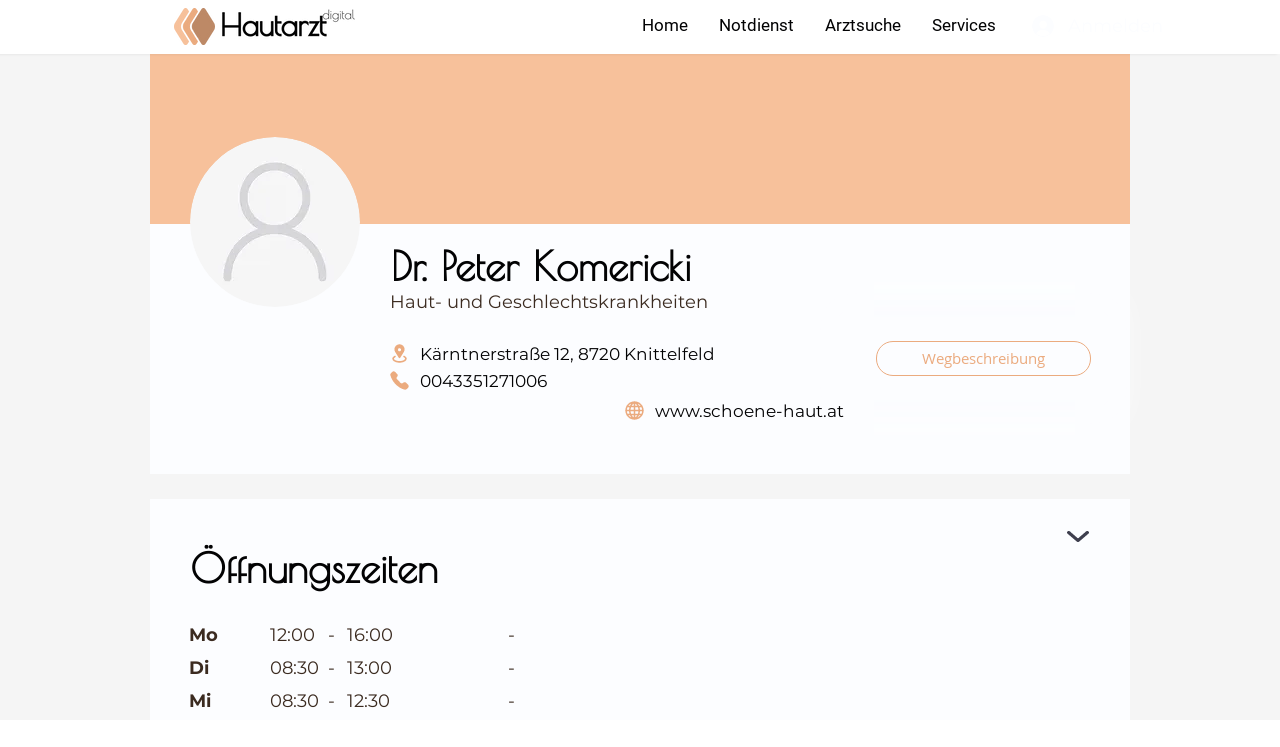

--- FILE ---
content_type: text/html; charset=utf-8
request_url: https://www.google.com/recaptcha/api2/aframe
body_size: 267
content:
<!DOCTYPE HTML><html><head><meta http-equiv="content-type" content="text/html; charset=UTF-8"></head><body><script nonce="i_3xVS6V0QGvuGxOvyxueg">/** Anti-fraud and anti-abuse applications only. See google.com/recaptcha */ try{var clients={'sodar':'https://pagead2.googlesyndication.com/pagead/sodar?'};window.addEventListener("message",function(a){try{if(a.source===window.parent){var b=JSON.parse(a.data);var c=clients[b['id']];if(c){var d=document.createElement('img');d.src=c+b['params']+'&rc='+(localStorage.getItem("rc::a")?sessionStorage.getItem("rc::b"):"");window.document.body.appendChild(d);sessionStorage.setItem("rc::e",parseInt(sessionStorage.getItem("rc::e")||0)+1);localStorage.setItem("rc::h",'1765382840075');}}}catch(b){}});window.parent.postMessage("_grecaptcha_ready", "*");}catch(b){}</script></body></html>